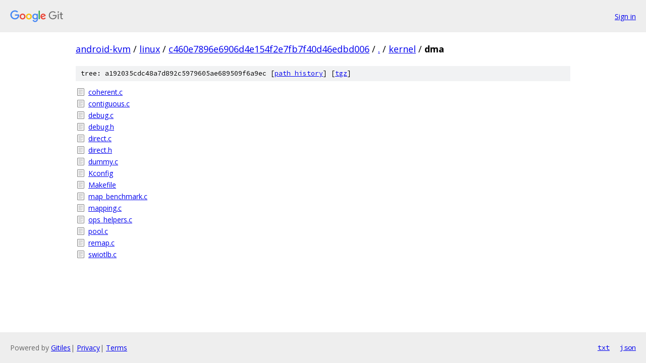

--- FILE ---
content_type: text/html; charset=utf-8
request_url: https://android-kvm.googlesource.com/linux/+/c460e7896e6906d4e154f2e7fb7f40d46edbd006/kernel/dma/
body_size: 882
content:
<!DOCTYPE html><html lang="en"><head><meta charset="utf-8"><meta name="viewport" content="width=device-width, initial-scale=1"><title>kernel/dma - linux - Git at Google</title><link rel="stylesheet" type="text/css" href="/+static/base.css"><!-- default customHeadTagPart --></head><body class="Site"><header class="Site-header"><div class="Header"><a class="Header-image" href="/"><img src="//www.gstatic.com/images/branding/lockups/2x/lockup_git_color_108x24dp.png" width="108" height="24" alt="Google Git"></a><div class="Header-menu"> <a class="Header-menuItem" href="https://accounts.google.com/AccountChooser?faa=1&amp;continue=https://android-kvm.googlesource.com/login/linux/%2B/c460e7896e6906d4e154f2e7fb7f40d46edbd006/kernel/dma">Sign in</a> </div></div></header><div class="Site-content"><div class="Container "><div class="Breadcrumbs"><a class="Breadcrumbs-crumb" href="/?format=HTML">android-kvm</a> / <a class="Breadcrumbs-crumb" href="/linux/">linux</a> / <a class="Breadcrumbs-crumb" href="/linux/+/c460e7896e6906d4e154f2e7fb7f40d46edbd006">c460e7896e6906d4e154f2e7fb7f40d46edbd006</a> / <a class="Breadcrumbs-crumb" href="/linux/+/c460e7896e6906d4e154f2e7fb7f40d46edbd006/">.</a> / <a class="Breadcrumbs-crumb" href="/linux/+/c460e7896e6906d4e154f2e7fb7f40d46edbd006/kernel">kernel</a> / <span class="Breadcrumbs-crumb">dma</span></div><div class="TreeDetail"><div class="u-sha1 u-monospace TreeDetail-sha1">tree: a192035cdc48a7d892c5979605ae689509f6a9ec [<a href="/linux/+log/c460e7896e6906d4e154f2e7fb7f40d46edbd006/kernel/dma">path history</a>] <span>[<a href="/linux/+archive/c460e7896e6906d4e154f2e7fb7f40d46edbd006/kernel/dma.tar.gz">tgz</a>]</span></div><ol class="FileList"><li class="FileList-item FileList-item--regularFile" title="Regular file - coherent.c"><a class="FileList-itemLink" href="/linux/+/c460e7896e6906d4e154f2e7fb7f40d46edbd006/kernel/dma/coherent.c">coherent.c</a></li><li class="FileList-item FileList-item--regularFile" title="Regular file - contiguous.c"><a class="FileList-itemLink" href="/linux/+/c460e7896e6906d4e154f2e7fb7f40d46edbd006/kernel/dma/contiguous.c">contiguous.c</a></li><li class="FileList-item FileList-item--regularFile" title="Regular file - debug.c"><a class="FileList-itemLink" href="/linux/+/c460e7896e6906d4e154f2e7fb7f40d46edbd006/kernel/dma/debug.c">debug.c</a></li><li class="FileList-item FileList-item--regularFile" title="Regular file - debug.h"><a class="FileList-itemLink" href="/linux/+/c460e7896e6906d4e154f2e7fb7f40d46edbd006/kernel/dma/debug.h">debug.h</a></li><li class="FileList-item FileList-item--regularFile" title="Regular file - direct.c"><a class="FileList-itemLink" href="/linux/+/c460e7896e6906d4e154f2e7fb7f40d46edbd006/kernel/dma/direct.c">direct.c</a></li><li class="FileList-item FileList-item--regularFile" title="Regular file - direct.h"><a class="FileList-itemLink" href="/linux/+/c460e7896e6906d4e154f2e7fb7f40d46edbd006/kernel/dma/direct.h">direct.h</a></li><li class="FileList-item FileList-item--regularFile" title="Regular file - dummy.c"><a class="FileList-itemLink" href="/linux/+/c460e7896e6906d4e154f2e7fb7f40d46edbd006/kernel/dma/dummy.c">dummy.c</a></li><li class="FileList-item FileList-item--regularFile" title="Regular file - Kconfig"><a class="FileList-itemLink" href="/linux/+/c460e7896e6906d4e154f2e7fb7f40d46edbd006/kernel/dma/Kconfig">Kconfig</a></li><li class="FileList-item FileList-item--regularFile" title="Regular file - Makefile"><a class="FileList-itemLink" href="/linux/+/c460e7896e6906d4e154f2e7fb7f40d46edbd006/kernel/dma/Makefile">Makefile</a></li><li class="FileList-item FileList-item--regularFile" title="Regular file - map_benchmark.c"><a class="FileList-itemLink" href="/linux/+/c460e7896e6906d4e154f2e7fb7f40d46edbd006/kernel/dma/map_benchmark.c">map_benchmark.c</a></li><li class="FileList-item FileList-item--regularFile" title="Regular file - mapping.c"><a class="FileList-itemLink" href="/linux/+/c460e7896e6906d4e154f2e7fb7f40d46edbd006/kernel/dma/mapping.c">mapping.c</a></li><li class="FileList-item FileList-item--regularFile" title="Regular file - ops_helpers.c"><a class="FileList-itemLink" href="/linux/+/c460e7896e6906d4e154f2e7fb7f40d46edbd006/kernel/dma/ops_helpers.c">ops_helpers.c</a></li><li class="FileList-item FileList-item--regularFile" title="Regular file - pool.c"><a class="FileList-itemLink" href="/linux/+/c460e7896e6906d4e154f2e7fb7f40d46edbd006/kernel/dma/pool.c">pool.c</a></li><li class="FileList-item FileList-item--regularFile" title="Regular file - remap.c"><a class="FileList-itemLink" href="/linux/+/c460e7896e6906d4e154f2e7fb7f40d46edbd006/kernel/dma/remap.c">remap.c</a></li><li class="FileList-item FileList-item--regularFile" title="Regular file - swiotlb.c"><a class="FileList-itemLink" href="/linux/+/c460e7896e6906d4e154f2e7fb7f40d46edbd006/kernel/dma/swiotlb.c">swiotlb.c</a></li></ol></div></div> <!-- Container --></div> <!-- Site-content --><footer class="Site-footer"><div class="Footer"><span class="Footer-poweredBy">Powered by <a href="https://gerrit.googlesource.com/gitiles/">Gitiles</a>| <a href="https://policies.google.com/privacy">Privacy</a>| <a href="https://policies.google.com/terms">Terms</a></span><span class="Footer-formats"><a class="u-monospace Footer-formatsItem" href="?format=TEXT">txt</a> <a class="u-monospace Footer-formatsItem" href="?format=JSON">json</a></span></div></footer></body></html>